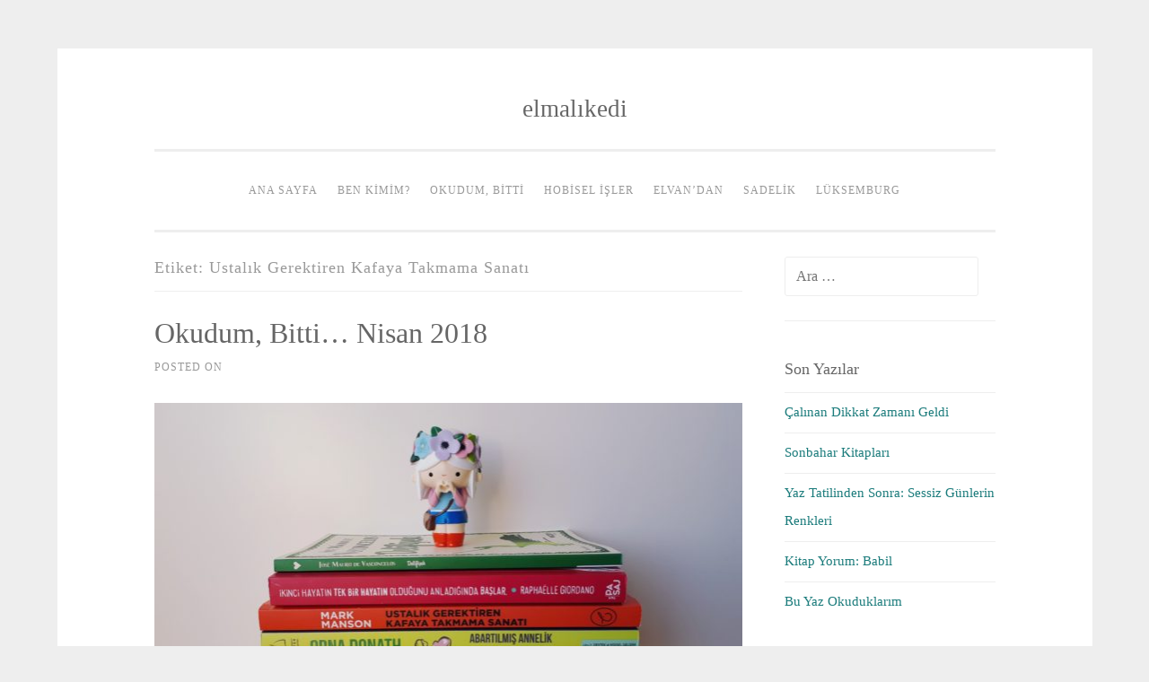

--- FILE ---
content_type: text/html; charset=UTF-8
request_url: http://www.elmalikedi.com/tag/ustalik-gerektiren-kafaya-takmama-sanati/
body_size: 10841
content:
<!DOCTYPE html>
<html lang="tr">
<head>
<meta charset="UTF-8">
<meta name="viewport" content="width=device-width, initial-scale=1">
<link rel="profile" href="http://gmpg.org/xfn/11">
<link rel="pingback" href="http://www.elmalikedi.com/xmlrpc.php">

<meta name='robots' content='index, follow, max-image-preview:large, max-snippet:-1, max-video-preview:-1' />

	<!-- This site is optimized with the Yoast SEO plugin v26.6 - https://yoast.com/wordpress/plugins/seo/ -->
	<title>Ustalık Gerektiren Kafaya Takmama Sanatı Arşivleri - elmalıkedi</title>
	<link rel="canonical" href="http://www.elmalikedi.com/tag/ustalik-gerektiren-kafaya-takmama-sanati/" />
	<meta property="og:locale" content="tr_TR" />
	<meta property="og:type" content="article" />
	<meta property="og:title" content="Ustalık Gerektiren Kafaya Takmama Sanatı Arşivleri - elmalıkedi" />
	<meta property="og:url" content="http://www.elmalikedi.com/tag/ustalik-gerektiren-kafaya-takmama-sanati/" />
	<meta property="og:site_name" content="elmalıkedi" />
	<script type="application/ld+json" class="yoast-schema-graph">{"@context":"https://schema.org","@graph":[{"@type":"CollectionPage","@id":"http://www.elmalikedi.com/tag/ustalik-gerektiren-kafaya-takmama-sanati/","url":"http://www.elmalikedi.com/tag/ustalik-gerektiren-kafaya-takmama-sanati/","name":"Ustalık Gerektiren Kafaya Takmama Sanatı Arşivleri - elmalıkedi","isPartOf":{"@id":"http://www.elmalikedi.com/#website"},"primaryImageOfPage":{"@id":"http://www.elmalikedi.com/tag/ustalik-gerektiren-kafaya-takmama-sanati/#primaryimage"},"image":{"@id":"http://www.elmalikedi.com/tag/ustalik-gerektiren-kafaya-takmama-sanati/#primaryimage"},"thumbnailUrl":"http://www.elmalikedi.com/wp-content/uploads/2018/05/20180506_175016-2.jpeg","breadcrumb":{"@id":"http://www.elmalikedi.com/tag/ustalik-gerektiren-kafaya-takmama-sanati/#breadcrumb"},"inLanguage":"tr"},{"@type":"ImageObject","inLanguage":"tr","@id":"http://www.elmalikedi.com/tag/ustalik-gerektiren-kafaya-takmama-sanati/#primaryimage","url":"http://www.elmalikedi.com/wp-content/uploads/2018/05/20180506_175016-2.jpeg","contentUrl":"http://www.elmalikedi.com/wp-content/uploads/2018/05/20180506_175016-2.jpeg","width":4508,"height":2765},{"@type":"BreadcrumbList","@id":"http://www.elmalikedi.com/tag/ustalik-gerektiren-kafaya-takmama-sanati/#breadcrumb","itemListElement":[{"@type":"ListItem","position":1,"name":"Ana Sayfa","item":"http://www.elmalikedi.com/"},{"@type":"ListItem","position":2,"name":"Ustalık Gerektiren Kafaya Takmama Sanatı"}]},{"@type":"WebSite","@id":"http://www.elmalikedi.com/#website","url":"http://www.elmalikedi.com/","name":"elmalıkedi","description":"","publisher":{"@id":"http://www.elmalikedi.com/#/schema/person/e28aaacd8476bff0a2ac5dad08367ee1"},"potentialAction":[{"@type":"SearchAction","target":{"@type":"EntryPoint","urlTemplate":"http://www.elmalikedi.com/?s={search_term_string}"},"query-input":{"@type":"PropertyValueSpecification","valueRequired":true,"valueName":"search_term_string"}}],"inLanguage":"tr"},{"@type":["Person","Organization"],"@id":"http://www.elmalikedi.com/#/schema/person/e28aaacd8476bff0a2ac5dad08367ee1","name":"eLvaN","image":{"@type":"ImageObject","inLanguage":"tr","@id":"http://www.elmalikedi.com/#/schema/person/image/","url":"https://www.elmalikedi.com/wp-content/uploads/2015/06/cat_apple.jpg","contentUrl":"https://www.elmalikedi.com/wp-content/uploads/2015/06/cat_apple.jpg","width":470,"height":480,"caption":"eLvaN"},"logo":{"@id":"http://www.elmalikedi.com/#/schema/person/image/"}}]}</script>
	<!-- / Yoast SEO plugin. -->


<link rel='dns-prefetch' href='//secure.gravatar.com' />
<link rel='dns-prefetch' href='//stats.wp.com' />
<link rel='dns-prefetch' href='//v0.wordpress.com' />
<link rel='dns-prefetch' href='//widgets.wp.com' />
<link rel='dns-prefetch' href='//s0.wp.com' />
<link rel='dns-prefetch' href='//0.gravatar.com' />
<link rel='dns-prefetch' href='//1.gravatar.com' />
<link rel='dns-prefetch' href='//2.gravatar.com' />
<link rel="alternate" type="application/rss+xml" title="elmalıkedi &raquo; akışı" href="http://www.elmalikedi.com/feed/" />
<link rel="alternate" type="application/rss+xml" title="elmalıkedi &raquo; yorum akışı" href="http://www.elmalikedi.com/comments/feed/" />
<link rel="alternate" type="application/rss+xml" title="elmalıkedi &raquo; Ustalık Gerektiren Kafaya Takmama Sanatı etiket akışı" href="http://www.elmalikedi.com/tag/ustalik-gerektiren-kafaya-takmama-sanati/feed/" />
<style id='wp-img-auto-sizes-contain-inline-css' type='text/css'>
img:is([sizes=auto i],[sizes^="auto," i]){contain-intrinsic-size:3000px 1500px}
/*# sourceURL=wp-img-auto-sizes-contain-inline-css */
</style>
<style id='wp-emoji-styles-inline-css' type='text/css'>

	img.wp-smiley, img.emoji {
		display: inline !important;
		border: none !important;
		box-shadow: none !important;
		height: 1em !important;
		width: 1em !important;
		margin: 0 0.07em !important;
		vertical-align: -0.1em !important;
		background: none !important;
		padding: 0 !important;
	}
/*# sourceURL=wp-emoji-styles-inline-css */
</style>
<style id='wp-block-library-inline-css' type='text/css'>
:root{--wp-block-synced-color:#7a00df;--wp-block-synced-color--rgb:122,0,223;--wp-bound-block-color:var(--wp-block-synced-color);--wp-editor-canvas-background:#ddd;--wp-admin-theme-color:#007cba;--wp-admin-theme-color--rgb:0,124,186;--wp-admin-theme-color-darker-10:#006ba1;--wp-admin-theme-color-darker-10--rgb:0,107,160.5;--wp-admin-theme-color-darker-20:#005a87;--wp-admin-theme-color-darker-20--rgb:0,90,135;--wp-admin-border-width-focus:2px}@media (min-resolution:192dpi){:root{--wp-admin-border-width-focus:1.5px}}.wp-element-button{cursor:pointer}:root .has-very-light-gray-background-color{background-color:#eee}:root .has-very-dark-gray-background-color{background-color:#313131}:root .has-very-light-gray-color{color:#eee}:root .has-very-dark-gray-color{color:#313131}:root .has-vivid-green-cyan-to-vivid-cyan-blue-gradient-background{background:linear-gradient(135deg,#00d084,#0693e3)}:root .has-purple-crush-gradient-background{background:linear-gradient(135deg,#34e2e4,#4721fb 50%,#ab1dfe)}:root .has-hazy-dawn-gradient-background{background:linear-gradient(135deg,#faaca8,#dad0ec)}:root .has-subdued-olive-gradient-background{background:linear-gradient(135deg,#fafae1,#67a671)}:root .has-atomic-cream-gradient-background{background:linear-gradient(135deg,#fdd79a,#004a59)}:root .has-nightshade-gradient-background{background:linear-gradient(135deg,#330968,#31cdcf)}:root .has-midnight-gradient-background{background:linear-gradient(135deg,#020381,#2874fc)}:root{--wp--preset--font-size--normal:16px;--wp--preset--font-size--huge:42px}.has-regular-font-size{font-size:1em}.has-larger-font-size{font-size:2.625em}.has-normal-font-size{font-size:var(--wp--preset--font-size--normal)}.has-huge-font-size{font-size:var(--wp--preset--font-size--huge)}.has-text-align-center{text-align:center}.has-text-align-left{text-align:left}.has-text-align-right{text-align:right}.has-fit-text{white-space:nowrap!important}#end-resizable-editor-section{display:none}.aligncenter{clear:both}.items-justified-left{justify-content:flex-start}.items-justified-center{justify-content:center}.items-justified-right{justify-content:flex-end}.items-justified-space-between{justify-content:space-between}.screen-reader-text{border:0;clip-path:inset(50%);height:1px;margin:-1px;overflow:hidden;padding:0;position:absolute;width:1px;word-wrap:normal!important}.screen-reader-text:focus{background-color:#ddd;clip-path:none;color:#444;display:block;font-size:1em;height:auto;left:5px;line-height:normal;padding:15px 23px 14px;text-decoration:none;top:5px;width:auto;z-index:100000}html :where(.has-border-color){border-style:solid}html :where([style*=border-top-color]){border-top-style:solid}html :where([style*=border-right-color]){border-right-style:solid}html :where([style*=border-bottom-color]){border-bottom-style:solid}html :where([style*=border-left-color]){border-left-style:solid}html :where([style*=border-width]){border-style:solid}html :where([style*=border-top-width]){border-top-style:solid}html :where([style*=border-right-width]){border-right-style:solid}html :where([style*=border-bottom-width]){border-bottom-style:solid}html :where([style*=border-left-width]){border-left-style:solid}html :where(img[class*=wp-image-]){height:auto;max-width:100%}:where(figure){margin:0 0 1em}html :where(.is-position-sticky){--wp-admin--admin-bar--position-offset:var(--wp-admin--admin-bar--height,0px)}@media screen and (max-width:600px){html :where(.is-position-sticky){--wp-admin--admin-bar--position-offset:0px}}

/*# sourceURL=wp-block-library-inline-css */
</style><style id='global-styles-inline-css' type='text/css'>
:root{--wp--preset--aspect-ratio--square: 1;--wp--preset--aspect-ratio--4-3: 4/3;--wp--preset--aspect-ratio--3-4: 3/4;--wp--preset--aspect-ratio--3-2: 3/2;--wp--preset--aspect-ratio--2-3: 2/3;--wp--preset--aspect-ratio--16-9: 16/9;--wp--preset--aspect-ratio--9-16: 9/16;--wp--preset--color--black: #000000;--wp--preset--color--cyan-bluish-gray: #abb8c3;--wp--preset--color--white: #ffffff;--wp--preset--color--pale-pink: #f78da7;--wp--preset--color--vivid-red: #cf2e2e;--wp--preset--color--luminous-vivid-orange: #ff6900;--wp--preset--color--luminous-vivid-amber: #fcb900;--wp--preset--color--light-green-cyan: #7bdcb5;--wp--preset--color--vivid-green-cyan: #00d084;--wp--preset--color--pale-cyan-blue: #8ed1fc;--wp--preset--color--vivid-cyan-blue: #0693e3;--wp--preset--color--vivid-purple: #9b51e0;--wp--preset--gradient--vivid-cyan-blue-to-vivid-purple: linear-gradient(135deg,rgb(6,147,227) 0%,rgb(155,81,224) 100%);--wp--preset--gradient--light-green-cyan-to-vivid-green-cyan: linear-gradient(135deg,rgb(122,220,180) 0%,rgb(0,208,130) 100%);--wp--preset--gradient--luminous-vivid-amber-to-luminous-vivid-orange: linear-gradient(135deg,rgb(252,185,0) 0%,rgb(255,105,0) 100%);--wp--preset--gradient--luminous-vivid-orange-to-vivid-red: linear-gradient(135deg,rgb(255,105,0) 0%,rgb(207,46,46) 100%);--wp--preset--gradient--very-light-gray-to-cyan-bluish-gray: linear-gradient(135deg,rgb(238,238,238) 0%,rgb(169,184,195) 100%);--wp--preset--gradient--cool-to-warm-spectrum: linear-gradient(135deg,rgb(74,234,220) 0%,rgb(151,120,209) 20%,rgb(207,42,186) 40%,rgb(238,44,130) 60%,rgb(251,105,98) 80%,rgb(254,248,76) 100%);--wp--preset--gradient--blush-light-purple: linear-gradient(135deg,rgb(255,206,236) 0%,rgb(152,150,240) 100%);--wp--preset--gradient--blush-bordeaux: linear-gradient(135deg,rgb(254,205,165) 0%,rgb(254,45,45) 50%,rgb(107,0,62) 100%);--wp--preset--gradient--luminous-dusk: linear-gradient(135deg,rgb(255,203,112) 0%,rgb(199,81,192) 50%,rgb(65,88,208) 100%);--wp--preset--gradient--pale-ocean: linear-gradient(135deg,rgb(255,245,203) 0%,rgb(182,227,212) 50%,rgb(51,167,181) 100%);--wp--preset--gradient--electric-grass: linear-gradient(135deg,rgb(202,248,128) 0%,rgb(113,206,126) 100%);--wp--preset--gradient--midnight: linear-gradient(135deg,rgb(2,3,129) 0%,rgb(40,116,252) 100%);--wp--preset--font-size--small: 13px;--wp--preset--font-size--medium: 20px;--wp--preset--font-size--large: 36px;--wp--preset--font-size--x-large: 42px;--wp--preset--spacing--20: 0.44rem;--wp--preset--spacing--30: 0.67rem;--wp--preset--spacing--40: 1rem;--wp--preset--spacing--50: 1.5rem;--wp--preset--spacing--60: 2.25rem;--wp--preset--spacing--70: 3.38rem;--wp--preset--spacing--80: 5.06rem;--wp--preset--shadow--natural: 6px 6px 9px rgba(0, 0, 0, 0.2);--wp--preset--shadow--deep: 12px 12px 50px rgba(0, 0, 0, 0.4);--wp--preset--shadow--sharp: 6px 6px 0px rgba(0, 0, 0, 0.2);--wp--preset--shadow--outlined: 6px 6px 0px -3px rgb(255, 255, 255), 6px 6px rgb(0, 0, 0);--wp--preset--shadow--crisp: 6px 6px 0px rgb(0, 0, 0);}:where(.is-layout-flex){gap: 0.5em;}:where(.is-layout-grid){gap: 0.5em;}body .is-layout-flex{display: flex;}.is-layout-flex{flex-wrap: wrap;align-items: center;}.is-layout-flex > :is(*, div){margin: 0;}body .is-layout-grid{display: grid;}.is-layout-grid > :is(*, div){margin: 0;}:where(.wp-block-columns.is-layout-flex){gap: 2em;}:where(.wp-block-columns.is-layout-grid){gap: 2em;}:where(.wp-block-post-template.is-layout-flex){gap: 1.25em;}:where(.wp-block-post-template.is-layout-grid){gap: 1.25em;}.has-black-color{color: var(--wp--preset--color--black) !important;}.has-cyan-bluish-gray-color{color: var(--wp--preset--color--cyan-bluish-gray) !important;}.has-white-color{color: var(--wp--preset--color--white) !important;}.has-pale-pink-color{color: var(--wp--preset--color--pale-pink) !important;}.has-vivid-red-color{color: var(--wp--preset--color--vivid-red) !important;}.has-luminous-vivid-orange-color{color: var(--wp--preset--color--luminous-vivid-orange) !important;}.has-luminous-vivid-amber-color{color: var(--wp--preset--color--luminous-vivid-amber) !important;}.has-light-green-cyan-color{color: var(--wp--preset--color--light-green-cyan) !important;}.has-vivid-green-cyan-color{color: var(--wp--preset--color--vivid-green-cyan) !important;}.has-pale-cyan-blue-color{color: var(--wp--preset--color--pale-cyan-blue) !important;}.has-vivid-cyan-blue-color{color: var(--wp--preset--color--vivid-cyan-blue) !important;}.has-vivid-purple-color{color: var(--wp--preset--color--vivid-purple) !important;}.has-black-background-color{background-color: var(--wp--preset--color--black) !important;}.has-cyan-bluish-gray-background-color{background-color: var(--wp--preset--color--cyan-bluish-gray) !important;}.has-white-background-color{background-color: var(--wp--preset--color--white) !important;}.has-pale-pink-background-color{background-color: var(--wp--preset--color--pale-pink) !important;}.has-vivid-red-background-color{background-color: var(--wp--preset--color--vivid-red) !important;}.has-luminous-vivid-orange-background-color{background-color: var(--wp--preset--color--luminous-vivid-orange) !important;}.has-luminous-vivid-amber-background-color{background-color: var(--wp--preset--color--luminous-vivid-amber) !important;}.has-light-green-cyan-background-color{background-color: var(--wp--preset--color--light-green-cyan) !important;}.has-vivid-green-cyan-background-color{background-color: var(--wp--preset--color--vivid-green-cyan) !important;}.has-pale-cyan-blue-background-color{background-color: var(--wp--preset--color--pale-cyan-blue) !important;}.has-vivid-cyan-blue-background-color{background-color: var(--wp--preset--color--vivid-cyan-blue) !important;}.has-vivid-purple-background-color{background-color: var(--wp--preset--color--vivid-purple) !important;}.has-black-border-color{border-color: var(--wp--preset--color--black) !important;}.has-cyan-bluish-gray-border-color{border-color: var(--wp--preset--color--cyan-bluish-gray) !important;}.has-white-border-color{border-color: var(--wp--preset--color--white) !important;}.has-pale-pink-border-color{border-color: var(--wp--preset--color--pale-pink) !important;}.has-vivid-red-border-color{border-color: var(--wp--preset--color--vivid-red) !important;}.has-luminous-vivid-orange-border-color{border-color: var(--wp--preset--color--luminous-vivid-orange) !important;}.has-luminous-vivid-amber-border-color{border-color: var(--wp--preset--color--luminous-vivid-amber) !important;}.has-light-green-cyan-border-color{border-color: var(--wp--preset--color--light-green-cyan) !important;}.has-vivid-green-cyan-border-color{border-color: var(--wp--preset--color--vivid-green-cyan) !important;}.has-pale-cyan-blue-border-color{border-color: var(--wp--preset--color--pale-cyan-blue) !important;}.has-vivid-cyan-blue-border-color{border-color: var(--wp--preset--color--vivid-cyan-blue) !important;}.has-vivid-purple-border-color{border-color: var(--wp--preset--color--vivid-purple) !important;}.has-vivid-cyan-blue-to-vivid-purple-gradient-background{background: var(--wp--preset--gradient--vivid-cyan-blue-to-vivid-purple) !important;}.has-light-green-cyan-to-vivid-green-cyan-gradient-background{background: var(--wp--preset--gradient--light-green-cyan-to-vivid-green-cyan) !important;}.has-luminous-vivid-amber-to-luminous-vivid-orange-gradient-background{background: var(--wp--preset--gradient--luminous-vivid-amber-to-luminous-vivid-orange) !important;}.has-luminous-vivid-orange-to-vivid-red-gradient-background{background: var(--wp--preset--gradient--luminous-vivid-orange-to-vivid-red) !important;}.has-very-light-gray-to-cyan-bluish-gray-gradient-background{background: var(--wp--preset--gradient--very-light-gray-to-cyan-bluish-gray) !important;}.has-cool-to-warm-spectrum-gradient-background{background: var(--wp--preset--gradient--cool-to-warm-spectrum) !important;}.has-blush-light-purple-gradient-background{background: var(--wp--preset--gradient--blush-light-purple) !important;}.has-blush-bordeaux-gradient-background{background: var(--wp--preset--gradient--blush-bordeaux) !important;}.has-luminous-dusk-gradient-background{background: var(--wp--preset--gradient--luminous-dusk) !important;}.has-pale-ocean-gradient-background{background: var(--wp--preset--gradient--pale-ocean) !important;}.has-electric-grass-gradient-background{background: var(--wp--preset--gradient--electric-grass) !important;}.has-midnight-gradient-background{background: var(--wp--preset--gradient--midnight) !important;}.has-small-font-size{font-size: var(--wp--preset--font-size--small) !important;}.has-medium-font-size{font-size: var(--wp--preset--font-size--medium) !important;}.has-large-font-size{font-size: var(--wp--preset--font-size--large) !important;}.has-x-large-font-size{font-size: var(--wp--preset--font-size--x-large) !important;}
/*# sourceURL=global-styles-inline-css */
</style>

<style id='classic-theme-styles-inline-css' type='text/css'>
/*! This file is auto-generated */
.wp-block-button__link{color:#fff;background-color:#32373c;border-radius:9999px;box-shadow:none;text-decoration:none;padding:calc(.667em + 2px) calc(1.333em + 2px);font-size:1.125em}.wp-block-file__button{background:#32373c;color:#fff;text-decoration:none}
/*# sourceURL=/wp-includes/css/classic-themes.min.css */
</style>
<link rel='stylesheet' id='sosimple-style-css' href='http://www.elmalikedi.com/wp-content/themes/sosimple/style.css?ver=6.9' type='text/css' media='all' />
<link rel='stylesheet' id='genericons-css' href='http://www.elmalikedi.com/wp-content/plugins/jetpack/_inc/genericons/genericons/genericons.css?ver=3.1' type='text/css' media='all' />
<link rel='stylesheet' id='jetpack_likes-css' href='http://www.elmalikedi.com/wp-content/plugins/jetpack/modules/likes/style.css?ver=15.3.1' type='text/css' media='all' />
<link rel='stylesheet' id='jetpack-subscriptions-css' href='http://www.elmalikedi.com/wp-content/plugins/jetpack/_inc/build/subscriptions/subscriptions.min.css?ver=15.3.1' type='text/css' media='all' />
<script type="text/javascript" src="http://www.elmalikedi.com/wp-includes/js/jquery/jquery.min.js?ver=3.7.1" id="jquery-core-js"></script>
<script type="text/javascript" src="http://www.elmalikedi.com/wp-includes/js/jquery/jquery-migrate.min.js?ver=3.4.1" id="jquery-migrate-js"></script>
<link rel="https://api.w.org/" href="http://www.elmalikedi.com/wp-json/" /><link rel="alternate" title="JSON" type="application/json" href="http://www.elmalikedi.com/wp-json/wp/v2/tags/630" /><link rel="EditURI" type="application/rsd+xml" title="RSD" href="http://www.elmalikedi.com/xmlrpc.php?rsd" />
<meta name="generator" content="WordPress 6.9" />
	<style>img#wpstats{display:none}</style>
		<link rel="icon" href="http://www.elmalikedi.com/wp-content/uploads/2015/11/cropped-logo41-32x32.png" sizes="32x32" />
<link rel="icon" href="http://www.elmalikedi.com/wp-content/uploads/2015/11/cropped-logo41-192x192.png" sizes="192x192" />
<link rel="apple-touch-icon" href="http://www.elmalikedi.com/wp-content/uploads/2015/11/cropped-logo41-180x180.png" />
<meta name="msapplication-TileImage" content="http://www.elmalikedi.com/wp-content/uploads/2015/11/cropped-logo41-270x270.png" />
<link rel='stylesheet' id='jetpack_social_media_icons_widget-css' href='http://www.elmalikedi.com/wp-content/plugins/jetpack/modules/widgets/social-media-icons/style.css?ver=20150602' type='text/css' media='all' />
</head>

<body class="archive tag tag-ustalik-gerektiren-kafaya-takmama-sanati tag-630 wp-theme-sosimple">
<div id="page" class="hfeed site">
	<a class="skip-link screen-reader-text" href="#content">Skip to content</a>

	<header id="masthead" class="site-header" role="banner">
		<div class="site-branding">
						
						    <hgroup>
			        <h1 class='site-title'><a href='http://www.elmalikedi.com/' title='elmalıkedi' rel='home'>elmalıkedi</a></h1>
			        <h2 class='site-description'></h2>
			    </hgroup>
					</div><!-- .site-branding -->

		<nav id="site-navigation" class="main-navigation" role="navigation">
			<button class="menu-toggle" aria-controls="primary-menu" aria-expanded="false">Primary Menu</button>
			<div class="menu-menu-1-container"><ul id="primary-menu" class="menu"><li id="menu-item-180" class="menu-item menu-item-type-custom menu-item-object-custom menu-item-home menu-item-180"><a href="http://www.elmalikedi.com/">Ana Sayfa</a></li>
<li id="menu-item-181" class="menu-item menu-item-type-post_type menu-item-object-page menu-item-181"><a href="http://www.elmalikedi.com/benkimim/">Ben kimim?</a></li>
<li id="menu-item-364" class="menu-item menu-item-type-taxonomy menu-item-object-category menu-item-364"><a href="http://www.elmalikedi.com/category/kitapligim/">Okudum, Bitti</a></li>
<li id="menu-item-361" class="menu-item menu-item-type-taxonomy menu-item-object-category menu-item-361"><a href="http://www.elmalikedi.com/category/ben-yaptim/">Hobisel İşler</a></li>
<li id="menu-item-362" class="menu-item menu-item-type-taxonomy menu-item-object-category menu-item-362"><a href="http://www.elmalikedi.com/category/elvandan/">eLvaN&#8217;dan</a></li>
<li id="menu-item-841" class="menu-item menu-item-type-taxonomy menu-item-object-category menu-item-841"><a href="http://www.elmalikedi.com/category/sadelik/">Sadelik</a></li>
<li id="menu-item-1424" class="menu-item menu-item-type-taxonomy menu-item-object-category menu-item-1424"><a href="http://www.elmalikedi.com/category/luksemburg/">Lüksemburg</a></li>
</ul></div>		</nav><!-- #site-navigation -->
	</header><!-- #masthead -->

	<div class="sosimple-breadcrumbs">
			</div><!-- .sosimple-breadcrumbs -->

	

	<div id="content" class="site-content">

	<div id="primary" class="content-area">
		<main id="main" class="site-main" role="main">

		
			<header class="page-header">
				<h1 class="page-title">Etiket: <span>Ustalık Gerektiren Kafaya Takmama Sanatı</span></h1>			</header><!-- .page-header -->

						
				
<article id="post-1294" class="post-1294 post type-post status-publish format-standard has-post-thumbnail hentry category-kitapligim tag-abartilmis-annelik-bastirilmis-kadinlik tag-delifisek tag-dusunceler tag-ikinci-hayatin-tek-bir-hayatin-oldugunu-anladiginda-baslar tag-jose-mauro-de-vasconcelos tag-marcus-aurelius tag-mark-manson tag-michael-ende tag-momo tag-orna-donath tag-raphaelle-giordano tag-ustalik-gerektiren-kafaya-takmama-sanati">
	<header class="entry-header">
		<h1 class="entry-title"><a href="http://www.elmalikedi.com/okudum-bitti-nisan-2018/" rel="bookmark">Okudum, Bitti… Nisan 2018</a></h1>
				<div class="entry-meta">
			<span class="posted-on">Posted on <a href="http://www.elmalikedi.com/okudum-bitti-nisan-2018/" rel="bookmark"><time class="entry-date published updated" datetime="2018-05-07T22:27:37+02:00">07/05/2018</time></a></span><span class="byline"> by <span class="author vcard"><a class="url fn n" href="http://www.elmalikedi.com/author/elmalikedi/">eLvaN</a></span></span>		</div><!-- .entry-meta -->
			</header><!-- .entry-header -->
			<div class="entry-thumbnail">
			<img width="656" height="300" src="http://www.elmalikedi.com/wp-content/uploads/2018/05/20180506_175016-2-656x300.jpeg" class="attachment-sosimple-featured size-sosimple-featured wp-post-image" alt="" decoding="async" fetchpriority="high" />		</div>
		<div class="entry-content">

	<p>İşler güçler, bahar yorgunluğu derken yazamaz oldum bloga, 2018 hedeflerimden biri daha sık yazmaktı ama bu aralar yine zaman bulamama bahanesinin arkasına saklanır oldum. Yazmaya zaman yaratamasam da hala okumaya bol bol zaman bulabiliyorum  🙂  Ve biraz daha ertelemeden Nisan ayında neler okudum yazmaya geldim, hazır zaman bulmuşken başlıyorum: Düşünceler / Marcus Aurelius İlk kitabım [&hellip;]</p>
			</div><!-- .entry-content -->

	<footer class="entry-footer">
		<span class="cat-links">Posted in <a href="http://www.elmalikedi.com/category/kitapligim/" rel="category tag">Kitaplığım</a></span><span class="tags-links">Tagged <a href="http://www.elmalikedi.com/tag/abartilmis-annelik-bastirilmis-kadinlik/" rel="tag">Abartılmış Annelik Bastırılmış Kadınlık</a>, <a href="http://www.elmalikedi.com/tag/delifisek/" rel="tag">Delifişek</a>, <a href="http://www.elmalikedi.com/tag/dusunceler/" rel="tag">Düşünceler</a>, <a href="http://www.elmalikedi.com/tag/ikinci-hayatin-tek-bir-hayatin-oldugunu-anladiginda-baslar/" rel="tag">İkinci Hayatın Tek Bir Hayatın Olduğunu Anladığında Başlar</a>, <a href="http://www.elmalikedi.com/tag/jose-mauro-de-vasconcelos/" rel="tag">José Mauro De Vasconcelos</a>, <a href="http://www.elmalikedi.com/tag/marcus-aurelius/" rel="tag">Marcus Aurelius</a>, <a href="http://www.elmalikedi.com/tag/mark-manson/" rel="tag">Mark Manson</a>, <a href="http://www.elmalikedi.com/tag/michael-ende/" rel="tag">Michael Ende</a>, <a href="http://www.elmalikedi.com/tag/momo/" rel="tag">Momo</a>, <a href="http://www.elmalikedi.com/tag/orna-donath/" rel="tag">Orna Donath</a>, <a href="http://www.elmalikedi.com/tag/raphaelle-giordano/" rel="tag">Raphaelle Giordano</a>, <a href="http://www.elmalikedi.com/tag/ustalik-gerektiren-kafaya-takmama-sanati/" rel="tag">Ustalık Gerektiren Kafaya Takmama Sanatı</a></span><span class="comments-link"><a href="http://www.elmalikedi.com/okudum-bitti-nisan-2018/#respond">Leave a comment</a></span>	</footer><!-- .entry-footer -->
</article><!-- #post-## -->

			
			
		
		</main><!-- #main -->
	</div><!-- #primary -->


<div id="secondary" class="widget-area" role="complementary">
	<aside id="search-5" class="widget widget_search"><form role="search" method="get" class="search-form" action="http://www.elmalikedi.com/">
				<label>
					<span class="screen-reader-text">Arama:</span>
					<input type="search" class="search-field" placeholder="Ara &hellip;" value="" name="s" />
				</label>
				<input type="submit" class="search-submit" value="Ara" />
			</form></aside>
		<aside id="recent-posts-6" class="widget widget_recent_entries">
		<h1 class="widget-title">Son Yazılar</h1>
		<ul>
											<li>
					<a href="http://www.elmalikedi.com/calinan-dikkat-zamani-geldi/">Çalınan Dikkat Zamanı Geldi</a>
									</li>
											<li>
					<a href="http://www.elmalikedi.com/sonbahar-kitaplari/">Sonbahar Kitapları</a>
									</li>
											<li>
					<a href="http://www.elmalikedi.com/yaz-tatilinden-sonra-sessiz-gunlerin-renkleri/">Yaz Tatilinden Sonra: Sessiz Günlerin Renkleri</a>
									</li>
											<li>
					<a href="http://www.elmalikedi.com/kitap-yorum-babil/">Kitap Yorum: Babil</a>
									</li>
											<li>
					<a href="http://www.elmalikedi.com/bu-yaz-okuduklarim/">Bu Yaz Okuduklarım</a>
									</li>
					</ul>

		</aside><aside id="archives-11" class="widget widget_archive"><h1 class="widget-title">Arşivler</h1>		<label class="screen-reader-text" for="archives-dropdown-11">Arşivler</label>
		<select id="archives-dropdown-11" name="archive-dropdown">
			
			<option value="">Ay seçin</option>
				<option value='http://www.elmalikedi.com/2025/12/'> Aralık 2025 &nbsp;(1)</option>
	<option value='http://www.elmalikedi.com/2025/11/'> Kasım 2025 &nbsp;(1)</option>
	<option value='http://www.elmalikedi.com/2025/10/'> Ekim 2025 &nbsp;(2)</option>
	<option value='http://www.elmalikedi.com/2025/09/'> Eylül 2025 &nbsp;(1)</option>
	<option value='http://www.elmalikedi.com/2025/07/'> Temmuz 2025 &nbsp;(3)</option>
	<option value='http://www.elmalikedi.com/2025/06/'> Haziran 2025 &nbsp;(3)</option>
	<option value='http://www.elmalikedi.com/2025/05/'> Mayıs 2025 &nbsp;(2)</option>
	<option value='http://www.elmalikedi.com/2025/04/'> Nisan 2025 &nbsp;(3)</option>
	<option value='http://www.elmalikedi.com/2025/03/'> Mart 2025 &nbsp;(2)</option>
	<option value='http://www.elmalikedi.com/2025/02/'> Şubat 2025 &nbsp;(3)</option>
	<option value='http://www.elmalikedi.com/2024/12/'> Aralık 2024 &nbsp;(1)</option>
	<option value='http://www.elmalikedi.com/2024/11/'> Kasım 2024 &nbsp;(4)</option>
	<option value='http://www.elmalikedi.com/2024/10/'> Ekim 2024 &nbsp;(5)</option>
	<option value='http://www.elmalikedi.com/2024/09/'> Eylül 2024 &nbsp;(1)</option>
	<option value='http://www.elmalikedi.com/2024/07/'> Temmuz 2024 &nbsp;(3)</option>
	<option value='http://www.elmalikedi.com/2024/06/'> Haziran 2024 &nbsp;(3)</option>
	<option value='http://www.elmalikedi.com/2024/03/'> Mart 2024 &nbsp;(1)</option>
	<option value='http://www.elmalikedi.com/2024/02/'> Şubat 2024 &nbsp;(2)</option>
	<option value='http://www.elmalikedi.com/2023/12/'> Aralık 2023 &nbsp;(3)</option>
	<option value='http://www.elmalikedi.com/2023/11/'> Kasım 2023 &nbsp;(3)</option>
	<option value='http://www.elmalikedi.com/2023/06/'> Haziran 2023 &nbsp;(1)</option>
	<option value='http://www.elmalikedi.com/2023/03/'> Mart 2023 &nbsp;(1)</option>
	<option value='http://www.elmalikedi.com/2022/12/'> Aralık 2022 &nbsp;(1)</option>
	<option value='http://www.elmalikedi.com/2022/11/'> Kasım 2022 &nbsp;(2)</option>
	<option value='http://www.elmalikedi.com/2022/09/'> Eylül 2022 &nbsp;(1)</option>
	<option value='http://www.elmalikedi.com/2022/06/'> Haziran 2022 &nbsp;(2)</option>
	<option value='http://www.elmalikedi.com/2022/03/'> Mart 2022 &nbsp;(2)</option>
	<option value='http://www.elmalikedi.com/2022/01/'> Ocak 2022 &nbsp;(6)</option>
	<option value='http://www.elmalikedi.com/2021/12/'> Aralık 2021 &nbsp;(1)</option>
	<option value='http://www.elmalikedi.com/2021/11/'> Kasım 2021 &nbsp;(4)</option>
	<option value='http://www.elmalikedi.com/2021/10/'> Ekim 2021 &nbsp;(3)</option>
	<option value='http://www.elmalikedi.com/2021/09/'> Eylül 2021 &nbsp;(2)</option>
	<option value='http://www.elmalikedi.com/2021/07/'> Temmuz 2021 &nbsp;(1)</option>
	<option value='http://www.elmalikedi.com/2021/06/'> Haziran 2021 &nbsp;(1)</option>
	<option value='http://www.elmalikedi.com/2021/05/'> Mayıs 2021 &nbsp;(2)</option>
	<option value='http://www.elmalikedi.com/2021/04/'> Nisan 2021 &nbsp;(1)</option>
	<option value='http://www.elmalikedi.com/2021/03/'> Mart 2021 &nbsp;(2)</option>
	<option value='http://www.elmalikedi.com/2021/02/'> Şubat 2021 &nbsp;(1)</option>
	<option value='http://www.elmalikedi.com/2021/01/'> Ocak 2021 &nbsp;(2)</option>
	<option value='http://www.elmalikedi.com/2020/12/'> Aralık 2020 &nbsp;(3)</option>
	<option value='http://www.elmalikedi.com/2020/11/'> Kasım 2020 &nbsp;(1)</option>
	<option value='http://www.elmalikedi.com/2020/10/'> Ekim 2020 &nbsp;(6)</option>
	<option value='http://www.elmalikedi.com/2020/04/'> Nisan 2020 &nbsp;(2)</option>
	<option value='http://www.elmalikedi.com/2020/03/'> Mart 2020 &nbsp;(1)</option>
	<option value='http://www.elmalikedi.com/2020/02/'> Şubat 2020 &nbsp;(2)</option>
	<option value='http://www.elmalikedi.com/2020/01/'> Ocak 2020 &nbsp;(3)</option>
	<option value='http://www.elmalikedi.com/2019/12/'> Aralık 2019 &nbsp;(1)</option>
	<option value='http://www.elmalikedi.com/2019/11/'> Kasım 2019 &nbsp;(1)</option>
	<option value='http://www.elmalikedi.com/2019/10/'> Ekim 2019 &nbsp;(4)</option>
	<option value='http://www.elmalikedi.com/2019/09/'> Eylül 2019 &nbsp;(3)</option>
	<option value='http://www.elmalikedi.com/2019/08/'> Ağustos 2019 &nbsp;(1)</option>
	<option value='http://www.elmalikedi.com/2019/07/'> Temmuz 2019 &nbsp;(3)</option>
	<option value='http://www.elmalikedi.com/2019/06/'> Haziran 2019 &nbsp;(2)</option>
	<option value='http://www.elmalikedi.com/2019/05/'> Mayıs 2019 &nbsp;(31)</option>
	<option value='http://www.elmalikedi.com/2019/04/'> Nisan 2019 &nbsp;(2)</option>
	<option value='http://www.elmalikedi.com/2019/03/'> Mart 2019 &nbsp;(9)</option>
	<option value='http://www.elmalikedi.com/2019/02/'> Şubat 2019 &nbsp;(5)</option>
	<option value='http://www.elmalikedi.com/2019/01/'> Ocak 2019 &nbsp;(3)</option>
	<option value='http://www.elmalikedi.com/2018/12/'> Aralık 2018 &nbsp;(3)</option>
	<option value='http://www.elmalikedi.com/2018/11/'> Kasım 2018 &nbsp;(2)</option>
	<option value='http://www.elmalikedi.com/2018/10/'> Ekim 2018 &nbsp;(2)</option>
	<option value='http://www.elmalikedi.com/2018/09/'> Eylül 2018 &nbsp;(4)</option>
	<option value='http://www.elmalikedi.com/2018/08/'> Ağustos 2018 &nbsp;(5)</option>
	<option value='http://www.elmalikedi.com/2018/06/'> Haziran 2018 &nbsp;(2)</option>
	<option value='http://www.elmalikedi.com/2018/05/'> Mayıs 2018 &nbsp;(3)</option>
	<option value='http://www.elmalikedi.com/2018/04/'> Nisan 2018 &nbsp;(2)</option>
	<option value='http://www.elmalikedi.com/2018/03/'> Mart 2018 &nbsp;(2)</option>
	<option value='http://www.elmalikedi.com/2018/02/'> Şubat 2018 &nbsp;(4)</option>
	<option value='http://www.elmalikedi.com/2018/01/'> Ocak 2018 &nbsp;(4)</option>
	<option value='http://www.elmalikedi.com/2017/12/'> Aralık 2017 &nbsp;(3)</option>
	<option value='http://www.elmalikedi.com/2017/11/'> Kasım 2017 &nbsp;(3)</option>
	<option value='http://www.elmalikedi.com/2017/10/'> Ekim 2017 &nbsp;(3)</option>
	<option value='http://www.elmalikedi.com/2017/09/'> Eylül 2017 &nbsp;(3)</option>
	<option value='http://www.elmalikedi.com/2017/08/'> Ağustos 2017 &nbsp;(3)</option>
	<option value='http://www.elmalikedi.com/2017/07/'> Temmuz 2017 &nbsp;(3)</option>
	<option value='http://www.elmalikedi.com/2017/06/'> Haziran 2017 &nbsp;(3)</option>
	<option value='http://www.elmalikedi.com/2017/05/'> Mayıs 2017 &nbsp;(3)</option>
	<option value='http://www.elmalikedi.com/2017/04/'> Nisan 2017 &nbsp;(5)</option>
	<option value='http://www.elmalikedi.com/2017/03/'> Mart 2017 &nbsp;(5)</option>
	<option value='http://www.elmalikedi.com/2017/02/'> Şubat 2017 &nbsp;(3)</option>
	<option value='http://www.elmalikedi.com/2017/01/'> Ocak 2017 &nbsp;(6)</option>
	<option value='http://www.elmalikedi.com/2016/12/'> Aralık 2016 &nbsp;(6)</option>
	<option value='http://www.elmalikedi.com/2016/11/'> Kasım 2016 &nbsp;(5)</option>
	<option value='http://www.elmalikedi.com/2016/10/'> Ekim 2016 &nbsp;(6)</option>
	<option value='http://www.elmalikedi.com/2016/09/'> Eylül 2016 &nbsp;(2)</option>
	<option value='http://www.elmalikedi.com/2016/08/'> Ağustos 2016 &nbsp;(5)</option>
	<option value='http://www.elmalikedi.com/2016/07/'> Temmuz 2016 &nbsp;(2)</option>
	<option value='http://www.elmalikedi.com/2016/06/'> Haziran 2016 &nbsp;(3)</option>
	<option value='http://www.elmalikedi.com/2016/05/'> Mayıs 2016 &nbsp;(4)</option>
	<option value='http://www.elmalikedi.com/2016/04/'> Nisan 2016 &nbsp;(2)</option>
	<option value='http://www.elmalikedi.com/2016/03/'> Mart 2016 &nbsp;(7)</option>
	<option value='http://www.elmalikedi.com/2016/02/'> Şubat 2016 &nbsp;(2)</option>
	<option value='http://www.elmalikedi.com/2016/01/'> Ocak 2016 &nbsp;(3)</option>
	<option value='http://www.elmalikedi.com/2015/12/'> Aralık 2015 &nbsp;(5)</option>
	<option value='http://www.elmalikedi.com/2015/11/'> Kasım 2015 &nbsp;(4)</option>
	<option value='http://www.elmalikedi.com/2015/10/'> Ekim 2015 &nbsp;(3)</option>
	<option value='http://www.elmalikedi.com/2015/09/'> Eylül 2015 &nbsp;(2)</option>
	<option value='http://www.elmalikedi.com/2015/08/'> Ağustos 2015 &nbsp;(3)</option>
	<option value='http://www.elmalikedi.com/2015/07/'> Temmuz 2015 &nbsp;(6)</option>
	<option value='http://www.elmalikedi.com/2015/06/'> Haziran 2015 &nbsp;(9)</option>
	<option value='http://www.elmalikedi.com/2015/05/'> Mayıs 2015 &nbsp;(3)</option>
	<option value='http://www.elmalikedi.com/2015/04/'> Nisan 2015 &nbsp;(4)</option>
	<option value='http://www.elmalikedi.com/2015/03/'> Mart 2015 &nbsp;(3)</option>
	<option value='http://www.elmalikedi.com/2015/02/'> Şubat 2015 &nbsp;(6)</option>
	<option value='http://www.elmalikedi.com/2015/01/'> Ocak 2015 &nbsp;(5)</option>
	<option value='http://www.elmalikedi.com/2014/12/'> Aralık 2014 &nbsp;(10)</option>

		</select>

			<script type="text/javascript">
/* <![CDATA[ */

( ( dropdownId ) => {
	const dropdown = document.getElementById( dropdownId );
	function onSelectChange() {
		setTimeout( () => {
			if ( 'escape' === dropdown.dataset.lastkey ) {
				return;
			}
			if ( dropdown.value ) {
				document.location.href = dropdown.value;
			}
		}, 250 );
	}
	function onKeyUp( event ) {
		if ( 'Escape' === event.key ) {
			dropdown.dataset.lastkey = 'escape';
		} else {
			delete dropdown.dataset.lastkey;
		}
	}
	function onClick() {
		delete dropdown.dataset.lastkey;
	}
	dropdown.addEventListener( 'keyup', onKeyUp );
	dropdown.addEventListener( 'click', onClick );
	dropdown.addEventListener( 'change', onSelectChange );
})( "archives-dropdown-11" );

//# sourceURL=WP_Widget_Archives%3A%3Awidget
/* ]]> */
</script>
</aside><aside id="wpcom_social_media_icons_widget-8" class="widget widget_wpcom_social_media_icons_widget"><h1 class="widget-title">Sosyal</h1><ul><li><a href="https://www.facebook.com/elmalikedi/" class="genericon genericon-facebook" target="_blank"><span class="screen-reader-text">elmalikedi kişisinin Facebook üzerindeki profilini görüntüle</span></a></li><li><a href="https://www.instagram.com/elmalikedi/" class="genericon genericon-instagram" target="_blank"><span class="screen-reader-text">elmalikedi kişisinin Instagram üzerindeki profilini görüntüle</span></a></li><li><a href="https://www.pinterest.com/elmalikedi/" class="genericon genericon-pinterest" target="_blank"><span class="screen-reader-text">elmalikedi kişisinin Pinterest üzerindeki profilini görüntüle</span></a></li></ul></aside><aside id="text-8" class="widget widget_text">			<div class="textwidget"><div style="width: 130px !important;height: 130px !important;"><div style="display: block;"><a href="http://bumerang.hurriyet.com.tr" class="BoomadsButtonLink149" target="_blank"><img src="https://widget.boomads.com/images/bumerangWidget/bumerang-130130-white.gif" alt="Bumerang - Yazarkafe"/></a></div></div><script type="text/javascript">
boomads_widget_client = "34275fbab4334602aa607e0ea948d745";
boomads_widget_id = "149";
boomads_widget_width = "0";
boomads_widget_height = "0";
boomads_widget_trackingparameter = "https://bumerang.hurriyet.com.tr";
</script><script type="text/javascript" src="https://widget.boomads.com/scripts/widget.js"></script></div>
		</aside><aside id="blog_subscription-13" class="widget widget_blog_subscription jetpack_subscription_widget"><h1 class="widget-title">Bloga e-posta ile abone ol</h1>
			<div class="wp-block-jetpack-subscriptions__container">
			<form action="#" method="post" accept-charset="utf-8" id="subscribe-blog-blog_subscription-13"
				data-blog="85676834"
				data-post_access_level="everybody" >
									<div id="subscribe-text"><p>Bu bloga abone olmak ve e-posta ile bildirimler almak için e-posta adresinizi girin.</p>
</div>
										<p id="subscribe-email">
						<label id="jetpack-subscribe-label"
							class="screen-reader-text"
							for="subscribe-field-blog_subscription-13">
							E-posta Adresi						</label>
						<input type="email" name="email" autocomplete="email" required="required"
																					value=""
							id="subscribe-field-blog_subscription-13"
							placeholder="E-posta Adresi"
						/>
					</p>

					<p id="subscribe-submit"
											>
						<input type="hidden" name="action" value="subscribe"/>
						<input type="hidden" name="source" value="http://www.elmalikedi.com/tag/ustalik-gerektiren-kafaya-takmama-sanati/"/>
						<input type="hidden" name="sub-type" value="widget"/>
						<input type="hidden" name="redirect_fragment" value="subscribe-blog-blog_subscription-13"/>
						<input type="hidden" id="_wpnonce" name="_wpnonce" value="e6b042abd9" /><input type="hidden" name="_wp_http_referer" value="/tag/ustalik-gerektiren-kafaya-takmama-sanati/" />						<button type="submit"
															class="wp-block-button__link"
																					name="jetpack_subscriptions_widget"
						>
							Abone ol						</button>
					</p>
							</form>
						</div>
			
</aside></div><!-- #secondary -->

</div><!-- #content -->
	<!-- Some more link css -->

	<footer id="colophon" class="site-footer" role="contentinfo">
		<div class="site-info">
			<a href="http://wordpress.org/">Proudly powered by WordPress</a>
			<span class="sep"> | </span>
						Theme: sosimple by <a href="http://fernandovillamorjr.com" rel="designer">Fernando Villamor Jr.</a>.		</div><!-- .site-info -->
	</footer><!-- #colophon -->
</div><!-- #page -->

<script type="speculationrules">
{"prefetch":[{"source":"document","where":{"and":[{"href_matches":"/*"},{"not":{"href_matches":["/wp-*.php","/wp-admin/*","/wp-content/uploads/*","/wp-content/*","/wp-content/plugins/*","/wp-content/themes/sosimple/*","/*\\?(.+)"]}},{"not":{"selector_matches":"a[rel~=\"nofollow\"]"}},{"not":{"selector_matches":".no-prefetch, .no-prefetch a"}}]},"eagerness":"conservative"}]}
</script>
<script type="text/javascript" src="http://www.elmalikedi.com/wp-content/themes/sosimple/js/navigation.js?ver=20120206" id="sosimple-navigation-js"></script>
<script type="text/javascript" src="http://www.elmalikedi.com/wp-content/themes/sosimple/js/skip-link-focus-fix.js?ver=1.0" id="sosimple-skip-link-focus-fix-js"></script>
<script type="text/javascript" id="jetpack-stats-js-before">
/* <![CDATA[ */
_stq = window._stq || [];
_stq.push([ "view", JSON.parse("{\"v\":\"ext\",\"blog\":\"85676834\",\"post\":\"0\",\"tz\":\"2\",\"srv\":\"www.elmalikedi.com\",\"arch_tag\":\"ustalik-gerektiren-kafaya-takmama-sanati\",\"arch_results\":\"1\",\"j\":\"1:15.3.1\"}") ]);
_stq.push([ "clickTrackerInit", "85676834", "0" ]);
//# sourceURL=jetpack-stats-js-before
/* ]]> */
</script>
<script type="text/javascript" src="https://stats.wp.com/e-202603.js" id="jetpack-stats-js" defer="defer" data-wp-strategy="defer"></script>
<script id="wp-emoji-settings" type="application/json">
{"baseUrl":"https://s.w.org/images/core/emoji/17.0.2/72x72/","ext":".png","svgUrl":"https://s.w.org/images/core/emoji/17.0.2/svg/","svgExt":".svg","source":{"concatemoji":"http://www.elmalikedi.com/wp-includes/js/wp-emoji-release.min.js?ver=6.9"}}
</script>
<script type="module">
/* <![CDATA[ */
/*! This file is auto-generated */
const a=JSON.parse(document.getElementById("wp-emoji-settings").textContent),o=(window._wpemojiSettings=a,"wpEmojiSettingsSupports"),s=["flag","emoji"];function i(e){try{var t={supportTests:e,timestamp:(new Date).valueOf()};sessionStorage.setItem(o,JSON.stringify(t))}catch(e){}}function c(e,t,n){e.clearRect(0,0,e.canvas.width,e.canvas.height),e.fillText(t,0,0);t=new Uint32Array(e.getImageData(0,0,e.canvas.width,e.canvas.height).data);e.clearRect(0,0,e.canvas.width,e.canvas.height),e.fillText(n,0,0);const a=new Uint32Array(e.getImageData(0,0,e.canvas.width,e.canvas.height).data);return t.every((e,t)=>e===a[t])}function p(e,t){e.clearRect(0,0,e.canvas.width,e.canvas.height),e.fillText(t,0,0);var n=e.getImageData(16,16,1,1);for(let e=0;e<n.data.length;e++)if(0!==n.data[e])return!1;return!0}function u(e,t,n,a){switch(t){case"flag":return n(e,"\ud83c\udff3\ufe0f\u200d\u26a7\ufe0f","\ud83c\udff3\ufe0f\u200b\u26a7\ufe0f")?!1:!n(e,"\ud83c\udde8\ud83c\uddf6","\ud83c\udde8\u200b\ud83c\uddf6")&&!n(e,"\ud83c\udff4\udb40\udc67\udb40\udc62\udb40\udc65\udb40\udc6e\udb40\udc67\udb40\udc7f","\ud83c\udff4\u200b\udb40\udc67\u200b\udb40\udc62\u200b\udb40\udc65\u200b\udb40\udc6e\u200b\udb40\udc67\u200b\udb40\udc7f");case"emoji":return!a(e,"\ud83e\u1fac8")}return!1}function f(e,t,n,a){let r;const o=(r="undefined"!=typeof WorkerGlobalScope&&self instanceof WorkerGlobalScope?new OffscreenCanvas(300,150):document.createElement("canvas")).getContext("2d",{willReadFrequently:!0}),s=(o.textBaseline="top",o.font="600 32px Arial",{});return e.forEach(e=>{s[e]=t(o,e,n,a)}),s}function r(e){var t=document.createElement("script");t.src=e,t.defer=!0,document.head.appendChild(t)}a.supports={everything:!0,everythingExceptFlag:!0},new Promise(t=>{let n=function(){try{var e=JSON.parse(sessionStorage.getItem(o));if("object"==typeof e&&"number"==typeof e.timestamp&&(new Date).valueOf()<e.timestamp+604800&&"object"==typeof e.supportTests)return e.supportTests}catch(e){}return null}();if(!n){if("undefined"!=typeof Worker&&"undefined"!=typeof OffscreenCanvas&&"undefined"!=typeof URL&&URL.createObjectURL&&"undefined"!=typeof Blob)try{var e="postMessage("+f.toString()+"("+[JSON.stringify(s),u.toString(),c.toString(),p.toString()].join(",")+"));",a=new Blob([e],{type:"text/javascript"});const r=new Worker(URL.createObjectURL(a),{name:"wpTestEmojiSupports"});return void(r.onmessage=e=>{i(n=e.data),r.terminate(),t(n)})}catch(e){}i(n=f(s,u,c,p))}t(n)}).then(e=>{for(const n in e)a.supports[n]=e[n],a.supports.everything=a.supports.everything&&a.supports[n],"flag"!==n&&(a.supports.everythingExceptFlag=a.supports.everythingExceptFlag&&a.supports[n]);var t;a.supports.everythingExceptFlag=a.supports.everythingExceptFlag&&!a.supports.flag,a.supports.everything||((t=a.source||{}).concatemoji?r(t.concatemoji):t.wpemoji&&t.twemoji&&(r(t.twemoji),r(t.wpemoji)))});
//# sourceURL=http://www.elmalikedi.com/wp-includes/js/wp-emoji-loader.min.js
/* ]]> */
</script>

</body>
</html>
